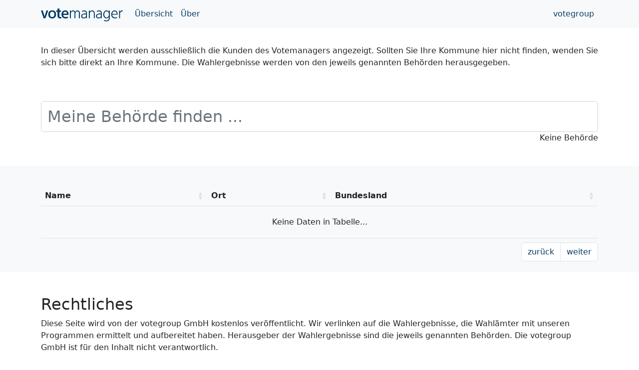

--- FILE ---
content_type: text/html
request_url: https://wahlen.votemanager.de/
body_size: 1421
content:
<!DOCTYPE html>
<html lang="de">

<head>
    <title>Wahlenseite</title>
    <meta charset="utf-8">
    <meta name="description"
        content="Alle Behörden, Alle Wahlen, Alle Termine die den votemanager einsetzen im Überblick.">
    <meta name="author" content="vote iT GmbH - Die Wahlspezialisten">
    <meta name="viewport" content="width=device-width, initial-scale=1">

    <link rel='stylesheet' type='text/css' href='vendor/bootstrap/css/bootstrap.min.css' />
    <link rel='stylesheet' type='text/css' href='vendor/datatables/datatables.min.css' />

    <link rel="stylesheet" type='text/css' href="vendor/font-awesome-4.5.0/css/font-awesome.min.css">

    <link rel="stylesheet" type='text/css' href="css/main.css">

    <link rel="shortcut icon" type="image/x-icon" href="vote-it-favicon.png" />

</head>

<body>

    <nav class="navbar navbar-expand-lg bg-light fixed-top">
        <div class="container">
            <a class="navbar-brand" href="#"><img src="img/vm.png" alt="Votemanager" height="26px"></a>
            <button class="navbar-toggler" type="button" data-bs-toggle="collapse"
                data-bs-target="#navbarSupportedContent" aria-controls="navbarSupportedContent" aria-expanded="false"
                aria-label="Toggle navigation">
                <span class="navbar-toggler-icon"></span>
            </button>
            <div class="collapse navbar-collapse" id="navbarSupportedContent">
                <ul class="navbar-nav me-auto mb-2 mb-lg-0">
                    <li class="nav-item"><a class="nav-link" href="#top">Übersicht</a></li>
                    <li class="nav-item"><a class="nav-link" href="#ueber">Über</a></li>


                </ul>
                <ul class="nav navbar-nav navbar-right">
                    <li class="nav-item"><a class="nav-link" href="http://www.votegroup.de"
                            target="_blank">votegroup</a>
                    </li>
                </ul>
            </div>



        </div>
    </nav>

    <div class="area-splitter">
        <div class="container">
            <div class="row">
                <div class="col-md-12">
                    In dieser Übersicht werden ausschließlich die Kunden des Votemanagers angezeigt. Sollten Sie Ihre
                    Kommune hier nicht
                    finden, wenden Sie sich bitte direkt an Ihre Kommune. Die Wahlergebnisse werden von den jeweils
                    genannten Behörden
                    herausgegeben.
                </div>
            </div>
        </div>
    </div>

    <div class="area-splitter mt-4 mb-4">
        <div class="container">
            <div class="row">
                <div class="col-xs-12">
                    <input type="text" class="form-control suchfeld" id="suchfeld"
                        placeholder="Meine Behörde finden ...">
                    <div id="ergebnis-status" class="pull-right"></div>
                </div>
            </div>
        </div>
        <div id="suchergebnisAnker"></div>
    </div>


    <div class="area-splitter bg-light">
        <div class="container">
            <div class="row ">
                <div class="col-xs-12">
                    <table class='table table-hover' id='ergebnisTabelle'>
                        <thead>
                            <tr>
                                <th>Name</th>
                                <th>Ort</th>
                                <th>Bundesland</th>
                            </tr>
                        </thead>
                        <tbody>
                        </tbody>
                    </table>
                </div>
            </div>
        </div>
    </div>



    <div class="area-splitter">
        <div class="container">
            <div class="row">
                <div class="col-md-12">
                    <h2 id="ueber">Rechtliches</h2>
                    Diese Seite wird von der votegroup GmbH kostenlos veröffentlicht. Wir verlinken auf die
                    Wahlergebnisse, die Wahlämter mit unseren Programmen ermittelt und aufbereitet haben. Herausgeber
                    der Wahlergebnisse sind die jeweils genannten Behörden. Die votegroup GmbH
                    ist für den Inhalt nicht verantwortlich.
                </div>
            </div>
        </div>
    </div>
    <div class="area-splitter footer bg-vote-it">
        <div class="container">
            <div class="row">
                <div class="col-md-3 ">
                    votegroup GmbH <br> Sitz der Gesellschaft: <br> Lombardenstr. 24 <br> 52070 Aachen
                </div>
                <div class="col-md-3">
                    Büro: <br> Langer Weg 7a<br> 33332 Gütersloh
                </div>
                <div class="col-md-3">
                    Telefon: 05241 2113 2300 <br> Mail: info@votegroup.de
                </div>
                <div class="col-md-3">Copyright © votegroup GmbH</div>
                <div class="col-md-3"><a href="https://votegroup.de/impressum/" target="_blank">Impressum</a><br>
                    <a href="https://votegroup.de/datenschutz/" target="_blank">Datenschutz</a>
                </div>
            </div>
        </div>
    </div>

    <script type='text/javascript' src='vendor/jquery.min.js'></script>
    <script type='text/javascript' src='vendor/bootstrap/js/bootstrap.bundle.min.js'></script>
    <script type='text/javascript' src='vendor/datatables/datatables.min.js'></script>
    <script type='text/javascript' src='js/main.js'></script>
    <script type='text/javascript'>
        $(document).ready(function () {
            setUp();
        });
    </script>
</body>

</html>